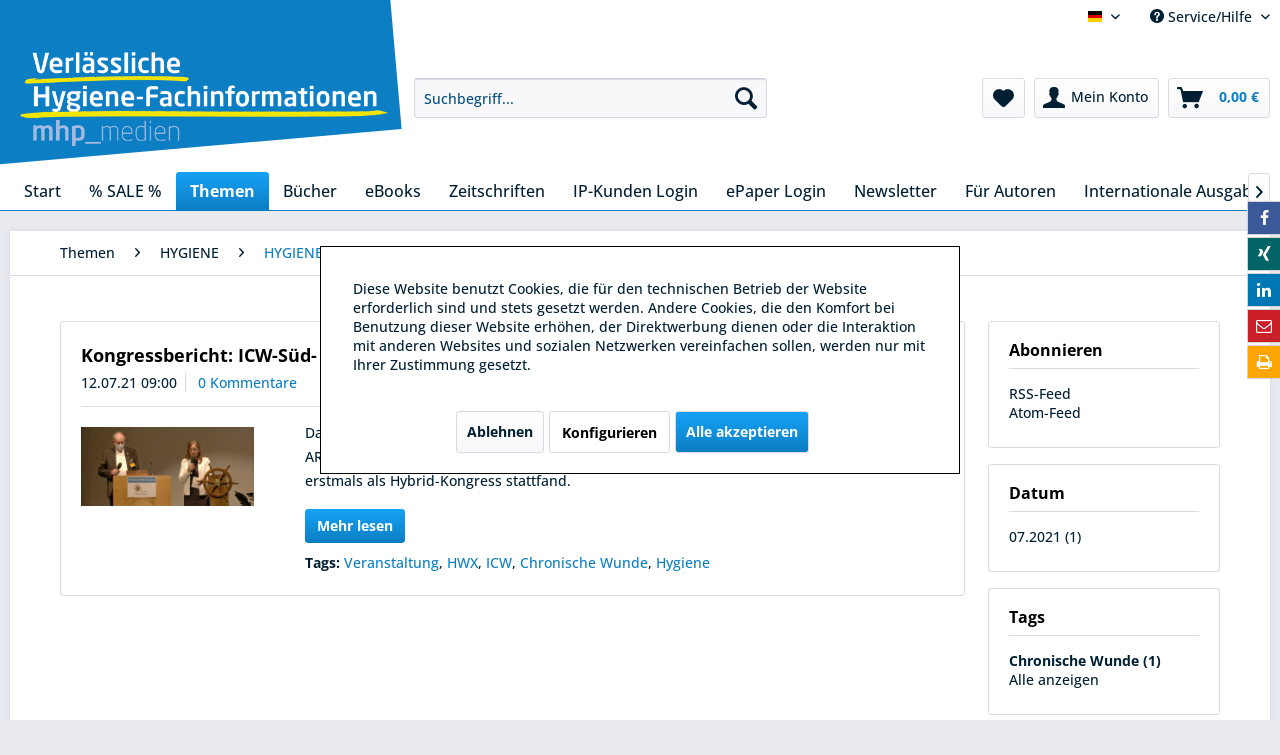

--- FILE ---
content_type: text/html; charset=UTF-8
request_url: https://shop.mhp-verlag.de/themen/hygiene/hygiene-plus/?sFilterTags=Chronische%2BWunde&p=1
body_size: 13613
content:
<!DOCTYPE html> <html class="no-js" lang="de" itemscope="itemscope" itemtype="https://schema.org/WebPage"> <head> <meta charset="utf-8"> <meta name="author" content="" /> <meta name="robots" content="noindex,follow" /> <meta name="revisit-after" content="15 days" /> <meta name="keywords" content="" /> <meta name="description" content="" /> <meta property="og:type" content="website" /> <meta property="og:site_name" content="mhp_medien" /> <meta property="og:title" content="HYGIENE_plus" /> <meta property="og:description" content="" /> <meta name="twitter:card" content="summary" /> <meta name="twitter:site" content="mhp_medien" /> <meta name="twitter:title" content="HYGIENE_plus" /> <meta name="twitter:description" content="" /> <meta itemprop="copyrightHolder" content="mhp_medien" /> <meta itemprop="copyrightYear" content="2014" /> <meta itemprop="isFamilyFriendly" content="True" /> <meta itemprop="image" content="https://shop.mhp-verlag.de/media/image/3f/ac/33/logo_hygieneinformationen_20200401.png" /> <meta name="viewport" content="width=device-width, initial-scale=1.0"> <meta name="mobile-web-app-capable" content="yes"> <meta name="apple-mobile-web-app-title" content="mhp_medien"> <meta name="apple-mobile-web-app-capable" content="yes"> <meta name="apple-mobile-web-app-status-bar-style" content="default"> <link rel="apple-touch-icon-precomposed" href="https://shop.mhp-verlag.de/media/image/1c/d8/59/apple-icon-180x1803tsr65nkr9gSv.png"> <link rel="shortcut icon" href="https://shop.mhp-verlag.de/media/unknown/57/47/be/faviconLqRPaOkJRosJ7.ico"> <meta name="msapplication-navbutton-color" content="#0c7ec3" /> <meta name="application-name" content="mhp_medien" /> <meta name="msapplication-starturl" content="https://shop.mhp-verlag.de/" /> <meta name="msapplication-window" content="width=1024;height=768" /> <meta name="msapplication-TileImage" content="https://shop.mhp-verlag.de/media/image/f4/dd/1d/ms-icon-150x150q0WSjzt5A1wFk.png"> <meta name="msapplication-TileColor" content="#0c7ec3"> <meta name="theme-color" content="#0c7ec3" /> <link rel="canonical" href="https://shop.mhp-verlag.de/themen/hygiene/hygiene-plus/" /> <link rel="alternate" type="application/rss+xml" title="HYGIENE_plus RSS" href="https://shop.mhp-verlag.de/themen/hygiene/hygiene-plus/?sRss=1"/> <link rel="alternate" type="application/atom+xml" title="HYGIENE_plus ATOM" href="https://shop.mhp-verlag.de/themen/hygiene/hygiene-plus/?sAtom=1"/> <title itemprop="name">HYGIENE_plus | HYGIENE | Themen | mhp_medien</title> <link href="/web/cache/1761659784_b18fe9cfe7d572798ce1135cb2412315.css" media="all" rel="stylesheet" type="text/css" /> <script>
dataLayer = window.dataLayer || [];
// Clear the previous ecommerce object
dataLayer.push({ ecommerce: null });
// Push regular datalayer
dataLayer.push ({"pageTitle":"HYGIENE_plus | HYGIENE | Themen | mhp_medien","pageCategory":"Blog","pageSubCategory":"","pageCategoryID":84,"productCategoryPath":"Themen\/HYGIENE\/HYGIENE_plus","pageSubCategoryID":"","pageCountryCode":"de_DE","pageLanguageCode":"de","pageVersion":1,"pageTestVariation":"1","pageValue":1,"pageAttributes":"1","productID":"","productStyleID":"","productEAN":"","productName":"","productPrice":"","productCategory":"HYGIENE_plus","productCurrency":"","productColor":"","productRealColor":""});
// Push new GA4 tags
dataLayer.push([]);
// Push Remarketing tags
dataLayer.push (
);
</script> <script>(function(w,d,s,l,i){w[l]=w[l]||[];w[l].push({'gtm.start':
new Date().getTime(),event:'gtm.js'});var f=d.getElementsByTagName(s)[0],
j=d.createElement(s),dl=l!='dataLayer'?'&l='+l:'';j.async=true;j.src=
'https://www.googletagmanager.com/gtm.js?id='+i+dl;f.parentNode.insertBefore(j,f);
})(window,document,'script','dataLayer','GTM-T99FZSB');</script> </head> <body class=" is--ctl-blog is--act-index " > <input type="hidden" id="jsLoadMethod" value="async">  <noscript> <iframe src="https://www.googletagmanager.com/ns.html?id=GTM-T99FZSB" height="0" width="0" style="display:none;visibility:hidden"> </iframe> </noscript>  <div class="page-wrap"> <noscript class="noscript-main"> <div class="alert is--warning"> <div class="alert--icon"> <i class="icon--element icon--warning"></i> </div> <div class="alert--content"> Um mhp_medien in vollem Umfang nutzen zu k&ouml;nnen, empfehlen wir Ihnen Javascript in Ihrem Browser zu aktiveren. </div> </div> </noscript> <header class="header-main"> <div class="top-bar"> <div class="container block-group"> <nav class="top-bar--navigation block" role="menubar">  <div class="top-bar--language navigation--entry"> <form method="post" class="language--form"> <div class="field--select"> <div class="language--flag de_DE">mhp_medien Onlineshop</div> <select name="__shop" class="language--select" data-auto-submit="true"> <option value="1" selected="selected"> Deutsch </option> <option value="3" > English </option> <option value="4" > Français </option> </select> <input type="hidden" name="__redirect" value="1"> </div> </form> </div>  <div class="navigation--entry entry--compare is--hidden" role="menuitem" aria-haspopup="true" data-drop-down-menu="true">   </div> <div class="navigation--entry entry--service has--drop-down" role="menuitem" aria-haspopup="true" data-drop-down-menu="true"> <i class="icon--service"></i> Service/Hilfe <ul class="service--list is--rounded" role="menu"> <li class="service--entry" role="menuitem"> <a class="service--link" href="https://shop.mhp-verlag.de/kontaktformular" title="Kontakt" target="_self"> Kontakt </a> </li> <li class="service--entry" role="menuitem"> <a class="service--link" href="https://shop.mhp-verlag.de/impressum" title="Impressum" > Impressum </a> </li> <li class="service--entry" role="menuitem"> <a class="service--link" href="https://shop.mhp-verlag.de/agb" title="AGB" > AGB </a> </li> <li class="service--entry" role="menuitem"> <a class="service--link" href="https://shop.mhp-verlag.de/versandkosten" title="Versandkosten" > Versandkosten </a> </li> <li class="service--entry" role="menuitem"> <a class="service--link" href="https://shop.mhp-verlag.de/datenschutz" title="Datenschutz" > Datenschutz </a> </li> <li class="service--entry" role="menuitem"> <a class="service--link" href="https://shop.mhp-verlag.de/widerrufsrecht" title="Widerrufsrecht" > Widerrufsrecht </a> </li> <li class="service--entry" role="menuitem"> <a class="service--link" href="https://shop.mhp-verlag.de/ueber-uns" title="Über uns" > Über uns </a> </li> <li class="service--entry" role="menuitem"> <a class="service--link" href="https://shop.mhp-verlag.de/support-beantragen" title="Support" target="_parent"> Support </a> </li> </ul> </div> </nav> <form class="alphaEuropeanTax-country-selection" method="POST" action="https://shop.mhp-verlag.de/AlphaEuropeanTaxShippingCountry/calculateShippingCosts/alphaReferrer/https%253A%252F%252Fshop.mhp-verlag.de%252Fthemen%252Fhygiene%252Fhygiene-plus%252F%253FsFilterTags%253DChronische%25252BWunde%2526p%253D1" > <div class="shipping-costs--country"> <label for="basket_country_list">Lieferland:</label> <div class="select-field"> <select id="basket_country_list" name="sCountry" data-auto-submit="true"> <option value="2" data-iso="DE"> Deutschland </option> <option value="23" data-iso="AT"> Österreich </option> <option value="59" data-iso="DZ"> Algerien </option> <option value="3" data-iso="AE"> Arabische Emirate </option> <option value="4" data-iso="AU"> Australien </option> <option value="5" data-iso="BE"> Belgien </option> <option value="36" data-iso="BR"> Brasilien </option> <option value="50" data-iso="BG"> Bulgarien </option> <option value="47" data-iso="CN"> China </option> <option value="7" data-iso="DK"> Dänemark </option> <option value="110" data-iso="ECU"> Ecuador </option> <option value="51" data-iso="EE"> Estland </option> <option value="8" data-iso="FI"> Finnland </option> <option value="9" data-iso="FR"> Frankreich </option> <option value="10" data-iso="GR"> Griechenland </option> <option value="11" data-iso="GB"> Großbritannien </option> <option value="48" data-iso="HK"> Hongkong </option> <option value="12" data-iso="IE"> Irland </option> <option value="13" data-iso="IS"> Island </option> <option value="37" data-iso="IL"> Israel </option> <option value="14" data-iso="IT"> Italien </option> <option value="15" data-iso="JP"> Japan </option> <option value="16" data-iso="CA"> Kanada </option> <option value="46" data-iso="CO"> Kolumbien </option> <option value="52" data-iso="HR"> Kroatien </option> <option value="42" data-iso="LV"> Lettland </option> <option value="29" data-iso="LI"> Liechtenstein </option> <option value="53" data-iso="LT"> Litauen </option> <option value="18" data-iso="LU"> Luxemburg </option> <option value="40" data-iso="MY"> Malaysia </option> <option value="54" data-iso="MT"> Malta </option> <option value="39" data-iso="MX"> Mexico </option> <option value="174" data-iso="ME"> Montenegro </option> <option value="20" data-iso="NA"> Namibia </option> <option value="49" data-iso="NZ"> Neu Seeland </option> <option value="21" data-iso="NL"> Niederlande </option> <option value="22" data-iso="NO"> Norwegen </option> <option value="196" data-iso="PE"> Peru </option> <option value="30" data-iso="PL"> Polen </option> <option value="24" data-iso="PT"> Portugal </option> <option value="35" data-iso="RO"> Rum&auml;nien </option> <option value="25" data-iso="SE"> Schweden </option> <option value="26" data-iso="CH"> Schweiz </option> <option value="217" data-iso="RS"> Serbien </option> <option value="34" data-iso="SK"> Slowakei </option> <option value="41" data-iso="SI"> Slowenien </option> <option value="43" data-iso="KR"> South Korea </option> <option value="27" data-iso="ES"> Spanien </option> <option value="255" data-iso="OM"> Sultanate of Oman </option> <option value="33" data-iso="CZ"> Tschechien </option> <option value="44" data-iso="TN"> Tunesien </option> <option value="32" data-iso="TR"> Türkei </option> <option value="45" data-iso="UA"> Ukraine </option> <option value="31" data-iso="HU"> Ungarn </option> <option value="38" data-iso="UY"> Uruguay </option> <option value="28" data-iso="US"> USA </option> <option value="55" data-iso="CY"> Zypern </option> </select> </div> </div> </form> </div> </div> <div class="container header--navigation"> <div class="logo-main block-group" role="banner"> <div class="logo--shop block"> <a class="logo--link" href="https://shop.mhp-verlag.de/" title="mhp_medien - zur Startseite wechseln"> <picture> <source srcset="https://shop.mhp-verlag.de/media/image/3f/ac/33/logo_hygieneinformationen_20200401.png" media="(min-width: 78.75em)"> <source srcset="https://shop.mhp-verlag.de/media/image/3f/ac/33/logo_hygieneinformationen_20200401.png" media="(min-width: 64em)"> <source srcset="https://shop.mhp-verlag.de/media/image/3f/ac/33/logo_hygieneinformationen_20200401.png" media="(min-width: 48em)"> <img srcset="https://shop.mhp-verlag.de/media/image/3f/ac/33/logo_hygieneinformationen_20200401.png" alt="mhp_medien - zur Startseite wechseln" /> </picture> </a> </div> </div> <nav class="shop--navigation block-group"> <ul class="navigation--list block-group" role="menubar"> <li class="navigation--entry entry--menu-left" role="menuitem"> <a class="entry--link entry--trigger btn is--icon-left" href="#offcanvas--left" data-offcanvas="true" data-offCanvasSelector=".sidebar-main" aria-label="Menü"> <i class="icon--menu"></i> Menü </a> </li> <li class="navigation--entry entry--search" role="menuitem" data-search="true" aria-haspopup="true" data-minLength="3"> <a class="btn entry--link entry--trigger" href="#show-hide--search" title="Suche anzeigen / schließen" aria-label="Suche anzeigen / schließen"> <i class="icon--search"></i> <span class="search--display">Suchen</span> </a> <form action="/search" method="get" class="main-search--form"> <input type="search" name="sSearch" aria-label="Suchbegriff..." class="main-search--field" autocomplete="off" autocapitalize="off" placeholder="Suchbegriff..." maxlength="30" /> <button type="submit" class="main-search--button" aria-label="Suchen"> <i class="icon--search"></i> <span class="main-search--text">Suchen</span> </button> <div class="form--ajax-loader">&nbsp;</div> </form> <div class="main-search--results"></div> </li>  <li class="navigation--entry entry--notepad" role="menuitem"> <a href="https://shop.mhp-verlag.de/note" title="Merkzettel" aria-label="Merkzettel" class="btn"> <i class="icon--heart"></i> </a> </li> <li class="navigation--entry entry--account" role="menuitem" data-offcanvas="true" data-offCanvasSelector=".account--dropdown-navigation"> <a href="https://shop.mhp-verlag.de/account" title="Mein Konto" aria-label="Mein Konto" class="btn is--icon-left entry--link account--link"> <i class="icon--account"></i> <span class="account--display"> Mein Konto </span> </a> </li> <li class="navigation--entry entry--cart" role="menuitem"> <a class="btn is--icon-left cart--link" href="https://shop.mhp-verlag.de/checkout/cart" title="Warenkorb" aria-label="Warenkorb"> <span class="cart--display"> Warenkorb </span> <span class="badge is--primary is--minimal cart--quantity is--hidden">0</span> <i class="icon--basket"></i> <span class="cart--amount"> 0,00&nbsp;&euro; </span> </a> <div class="ajax-loader">&nbsp;</div> </li>  </ul> </nav> <div class="container--ajax-cart" data-collapse-cart="true" data-displayMode="offcanvas"></div> </div> </header> <nav class="navigation-main"> <div class="container" data-menu-scroller="true" data-listSelector=".navigation--list.container" data-viewPortSelector=".navigation--list-wrapper"> <div class="navigation--list-wrapper"> <ul class="navigation--list container" role="menubar" itemscope="itemscope" itemtype="https://schema.org/SiteNavigationElement"> <li class="navigation--entry is--home" role="menuitem"><a class="navigation--link is--first" href="https://shop.mhp-verlag.de/" title="Start" aria-label="Start" itemprop="url"><span itemprop="name">Start</span></a></li><li class="navigation--entry" role="menuitem"><a class="navigation--link" href="https://shop.mhp-verlag.de/sale/" title="% SALE %" aria-label="% SALE %" itemprop="url"><span itemprop="name">% SALE %</span></a></li><li class="navigation--entry is--active" role="menuitem"><a class="navigation--link is--active" href="https://shop.mhp-verlag.de/themen/" title="Themen" aria-label="Themen" itemprop="url"><span itemprop="name">Themen</span></a></li><li class="navigation--entry" role="menuitem"><a class="navigation--link" href="https://shop.mhp-verlag.de/buecher/alle-buecher/" title="Bücher" aria-label="Bücher" itemprop="url" target="_parent"><span itemprop="name">Bücher</span></a></li><li class="navigation--entry" role="menuitem"><a class="navigation--link" href="https://shop.mhp-verlag.de/cat/index/sCategory/157" title="eBooks" aria-label="eBooks" itemprop="url" target="_parent"><span itemprop="name">eBooks</span></a></li><li class="navigation--entry" role="menuitem"><a class="navigation--link" href="https://shop.mhp-verlag.de/zeitschriften/" title="Zeitschriften" aria-label="Zeitschriften" itemprop="url"><span itemprop="name">Zeitschriften</span></a></li><li class="navigation--entry" role="menuitem"><a class="navigation--link" href="https://epaper.mhp-medien.de/" title="IP-Kunden Login" aria-label="IP-Kunden Login" itemprop="url" target="https://epaper.mhp-medien.de/" rel="nofollow noopener"><span itemprop="name">IP-Kunden Login</span></a></li><li class="navigation--entry" role="menuitem"><a class="navigation--link" href="https://utlaa2y7.sibpages.com/" title="ePaper Login" aria-label="ePaper Login" itemprop="url" target="_blank" rel="nofollow noopener"><span itemprop="name">ePaper Login</span></a></li><li class="navigation--entry" role="menuitem"><a class="navigation--link" href="https://shop.mhp-verlag.de/newsletter/" title="Newsletter" aria-label="Newsletter" itemprop="url"><span itemprop="name">Newsletter</span></a></li><li class="navigation--entry" role="menuitem"><a class="navigation--link" href="https://shop.mhp-verlag.de/autorenhinweise" title="Für Autoren" aria-label="Für Autoren" itemprop="url"><span itemprop="name">Für Autoren</span></a></li><li class="navigation--entry" role="menuitem"><a class="navigation--link" href="https://shop.mhp-verlag.de/internationale-ausgaben/" title="Internationale Ausgaben" aria-label="Internationale Ausgaben" itemprop="url"><span itemprop="name">Internationale Ausgaben</span></a></li> </ul> </div> <div class="advanced-menu" data-advanced-menu="true" data-hoverDelay="250"> <div class="menu--container"> <div class="button-container"> <a href="https://shop.mhp-verlag.de/sale/" class="button--category" aria-label="Zur Kategorie % SALE %" title="Zur Kategorie % SALE %"> <i class="icon--arrow-right"></i> Zur Kategorie % SALE % </a> <span class="button--close"> <i class="icon--cross"></i> </span> </div> <div class="content--wrapper has--teaser"> <div class="menu--teaser" style="width: 100%;"> <div class="teaser--text"> % SALE %&nbsp; Fachbücher dauerhaft reduziert&nbsp; % SALE % Restauflagen zu reduzierten Preisen. Ausgewählte Fachliteratur zu Krankenhaushygiene, Medizinprodukte-Aufbereitung und vieles mehr. <a class="teaser--text-link" href="https://shop.mhp-verlag.de/sale/" aria-label="mehr erfahren" title="mehr erfahren"> mehr erfahren </a> </div> </div> </div> </div> <div class="menu--container"> <div class="button-container"> <a href="https://shop.mhp-verlag.de/themen/" class="button--category" aria-label="Zur Kategorie Themen" title="Zur Kategorie Themen"> <i class="icon--arrow-right"></i> Zur Kategorie Themen </a> <span class="button--close"> <i class="icon--cross"></i> </span> </div> <div class="content--wrapper has--content has--teaser"> <ul class="menu--list menu--level-0 columns--2" style="width: 50%;"> <li class="menu--list-item item--level-0" style="width: 100%"> <a href="https://shop.mhp-verlag.de/themen/hygiene/" class="menu--list-item-link" aria-label="HYGIENE" title="HYGIENE">HYGIENE</a> <ul class="menu--list menu--level-1 columns--2"> </ul> </li> <li class="menu--list-item item--level-0" style="width: 100%"> <a href="https://shop.mhp-verlag.de/themen/steri/" class="menu--list-item-link" aria-label="STERI" title="STERI">STERI</a> <ul class="menu--list menu--level-1 columns--2"> </ul> </li> <li class="menu--list-item item--level-0" style="width: 100%"> <a href="https://shop.mhp-verlag.de/themen/wund/" class="menu--list-item-link" aria-label="WUND" title="WUND">WUND</a> <ul class="menu--list menu--level-1 columns--2"> <li class="menu--list-item item--level-1"> <a href="https://shop.mhp-verlag.de/themen/wund/wund-webinare/" class="menu--list-item-link" aria-label="WUND Webinare" title="WUND Webinare">WUND Webinare</a> </li> </ul> </li> <li class="menu--list-item item--level-0" style="width: 100%"> <a href="https://shop.mhp-verlag.de/themen/infektionstherapie/" class="menu--list-item-link" aria-label="INFEKTIONSTHERAPIE" title="INFEKTIONSTHERAPIE">INFEKTIONSTHERAPIE</a> <ul class="menu--list menu--level-1 columns--2"> <li class="menu--list-item item--level-1"> <a href="https://shop.mhp-verlag.de/themen/infektionstherapie/infektio-literatur/" class="menu--list-item-link" aria-label="INFEKTIO_Literatur" title="INFEKTIO_Literatur">INFEKTIO_Literatur</a> </li> </ul> </li> </ul> <div class="menu--delimiter" style="right: 50%;"></div> <div class="menu--teaser" style="width: 50%;"> <div class="teaser--headline">Wählen Sie Ihr Fachgebiet: </div> <div class="teaser--text"> Hygiene in Krankenhaus und Praxis | Sterilgutaufbereitung&nbsp; | Wundversorgung | Infektionskrankheiten <a class="teaser--text-link" href="https://shop.mhp-verlag.de/themen/" aria-label="mehr erfahren" title="mehr erfahren"> mehr erfahren </a> </div> </div> </div> </div> <div class="menu--container"> <div class="button-container"> <a href="https://shop.mhp-verlag.de/buecher/alle-buecher/" class="button--category" aria-label="Zur Kategorie Bücher" title="Zur Kategorie Bücher"> <i class="icon--arrow-right"></i> Zur Kategorie Bücher </a> <span class="button--close"> <i class="icon--cross"></i> </span> </div> <div class="content--wrapper has--content has--teaser"> <ul class="menu--list menu--level-0 columns--2" style="width: 50%;"> <li class="menu--list-item item--level-0" style="width: 100%"> <a href="https://shop.mhp-verlag.de/buecher/hygiene/" class="menu--list-item-link" aria-label="Hygiene" title="Hygiene">Hygiene</a> </li> <li class="menu--list-item item--level-0" style="width: 100%"> <a href="https://shop.mhp-verlag.de/buecher/instrumentenaufbereitung/" class="menu--list-item-link" aria-label="Instrumentenaufbereitung" title="Instrumentenaufbereitung">Instrumentenaufbereitung</a> </li> <li class="menu--list-item item--level-0" style="width: 100%"> <a href="https://shop.mhp-verlag.de/buecher/infektionskrankheiten-und-praevention/" class="menu--list-item-link" aria-label="Infektionskrankheiten und -prävention" title="Infektionskrankheiten und -prävention">Infektionskrankheiten und -prävention</a> </li> <li class="menu--list-item item--level-0" style="width: 100%"> <a href="https://shop.mhp-verlag.de/buecher/alle-buecher/" class="menu--list-item-link" aria-label="Alle Bücher" title="Alle Bücher">Alle Bücher</a> </li> </ul> <div class="menu--delimiter" style="right: 50%;"></div> <div class="menu--teaser" style="width: 50%;"> <div class="teaser--headline">Fachbücher zu Instrumenten-Aufbereitung, Krankenhaushygiene und Infektionsprävention und -therapie</div> <div class="teaser--text"> <a class="teaser--text-link" href="https://shop.mhp-verlag.de/buecher/alle-buecher/" aria-label="mehr erfahren" title="mehr erfahren"> mehr erfahren </a> </div> </div> </div> </div> <div class="menu--container"> <div class="button-container"> <a href="https://shop.mhp-verlag.de/cat/index/sCategory/157" class="button--category" aria-label="Zur Kategorie eBooks" title="Zur Kategorie eBooks"> <i class="icon--arrow-right"></i> Zur Kategorie eBooks </a> <span class="button--close"> <i class="icon--cross"></i> </span> </div> <div class="content--wrapper has--content"> <ul class="menu--list menu--level-0 columns--4" style="width: 100%;"> <li class="menu--list-item item--level-0" style="width: 100%"> <a href="https://shop.mhp-verlag.de/ebooks/hygiene/" class="menu--list-item-link" aria-label="Hygiene" title="Hygiene">Hygiene</a> </li> <li class="menu--list-item item--level-0" style="width: 100%"> <a href="https://shop.mhp-verlag.de/ebooks/instrumentenaufbereitung/" class="menu--list-item-link" aria-label="Instrumentenaufbereitung" title="Instrumentenaufbereitung">Instrumentenaufbereitung</a> </li> <li class="menu--list-item item--level-0" style="width: 100%"> <a href="https://shop.mhp-verlag.de/ebooks/infektionskrankheiten/" class="menu--list-item-link" aria-label="Infektionskrankheiten" title="Infektionskrankheiten">Infektionskrankheiten</a> </li> <li class="menu--list-item item--level-0" style="width: 100%"> <a href="https://shop.mhp-verlag.de/ebooks/wundmanagement/" class="menu--list-item-link" aria-label="Wundmanagement" title="Wundmanagement">Wundmanagement</a> </li> <li class="menu--list-item item--level-0" style="width: 100%"> <a href="https://shop.mhp-verlag.de/ebooks/alle-ebooks/" class="menu--list-item-link" aria-label="Alle eBooks" title="Alle eBooks">Alle eBooks</a> </li> </ul> </div> </div> <div class="menu--container"> <div class="button-container"> <a href="https://shop.mhp-verlag.de/zeitschriften/" class="button--category" aria-label="Zur Kategorie Zeitschriften" title="Zur Kategorie Zeitschriften"> <i class="icon--arrow-right"></i> Zur Kategorie Zeitschriften </a> <span class="button--close"> <i class="icon--cross"></i> </span> </div> <div class="content--wrapper has--content has--teaser"> <ul class="menu--list menu--level-0 columns--2" style="width: 50%;"> <li class="menu--list-item item--level-0" style="width: 100%"> <a href="https://shop.mhp-verlag.de/zeitschriften/abo-uebersicht/" class="menu--list-item-link" aria-label="ABO-Übersicht" title="ABO-Übersicht">ABO-Übersicht</a> </li> <li class="menu--list-item item--level-0" style="width: 100%"> <a href="https://shop.mhp-verlag.de/zeitschriften/hygiene-medizin/" class="menu--list-item-link" aria-label="HYGIENE &amp; MEDIZIN" title="HYGIENE &amp; MEDIZIN">HYGIENE & MEDIZIN</a> <ul class="menu--list menu--level-1 columns--2"> <li class="menu--list-item item--level-1"> <a href="https://shop.mhp-verlag.de/zeitschriften/hygiene-medizin/einzelne-ausgaben/" class="menu--list-item-link" aria-label="Einzelne Ausgaben" title="Einzelne Ausgaben">Einzelne Ausgaben</a> </li> <li class="menu--list-item item--level-1"> <a href="https://shop.mhp-verlag.de/zeitschriften/hygiene-medizin/digitale-ausgaben/" class="menu--list-item-link" aria-label="Digitale Ausgaben" title="Digitale Ausgaben">Digitale Ausgaben</a> </li> <li class="menu--list-item item--level-1"> <a href="https://shop.mhp-verlag.de/zeitschriften/hygiene-medizin/abo/12/hygiene-medizin-abonnement?c=52" class="menu--list-item-link" aria-label="Abo" title="Abo">Abo</a> </li> <li class="menu--list-item item--level-1"> <a href="https://shop.mhp-verlag.de/bestellung-probeexemplar-hygiene-medizin" class="menu--list-item-link" aria-label="Probeexemplar bestellen" title="Probeexemplar bestellen" target="_parent">Probeexemplar bestellen</a> </li> </ul> </li> <li class="menu--list-item item--level-0" style="width: 100%"> <a href="https://shop.mhp-verlag.de/zeitschriften/zentralsterilisation/" class="menu--list-item-link" aria-label="ZENTRALSTERILISATION" title="ZENTRALSTERILISATION">ZENTRALSTERILISATION</a> <ul class="menu--list menu--level-1 columns--2"> <li class="menu--list-item item--level-1"> <a href="https://shop.mhp-verlag.de/zeitschriften/zentralsterilisation/einzelne-ausgaben/" class="menu--list-item-link" aria-label="Einzelne Ausgaben" title="Einzelne Ausgaben">Einzelne Ausgaben</a> </li> <li class="menu--list-item item--level-1"> <a href="https://shop.mhp-verlag.de/zeitschriften/zentralsterilisation/digitale-ausgaben/" class="menu--list-item-link" aria-label="Digitale Ausgaben" title="Digitale Ausgaben">Digitale Ausgaben</a> </li> <li class="menu--list-item item--level-1"> <a href="https://shop.mhp-verlag.de/zeitschriften/zentralsterilisation/abo/27/zentralsterilisation-abonnement?c=51" class="menu--list-item-link" aria-label="Abo" title="Abo">Abo</a> </li> <li class="menu--list-item item--level-1"> <a href="https://shop.mhp-verlag.de/bestellung-probeexemplar-zentralsterilisation" class="menu--list-item-link" aria-label="Probeexemplar bestellen" title="Probeexemplar bestellen" target="_parent">Probeexemplar bestellen</a> </li> </ul> </li> <li class="menu--list-item item--level-0" style="width: 100%"> <a href="https://shop.mhp-verlag.de/zeitschriften/wundmanagement/" class="menu--list-item-link" aria-label="WUNDmanagement" title="WUNDmanagement">WUNDmanagement</a> <ul class="menu--list menu--level-1 columns--2"> <li class="menu--list-item item--level-1"> <a href="https://shop.mhp-verlag.de/zeitschriften/wundmanagement/einzelne-ausgaben/" class="menu--list-item-link" aria-label="Einzelne Ausgaben" title="Einzelne Ausgaben">Einzelne Ausgaben</a> </li> <li class="menu--list-item item--level-1"> <a href="https://shop.mhp-verlag.de/zeitschriften/wundmanagement/digitale-ausgaben/" class="menu--list-item-link" aria-label="Digitale Ausgaben" title="Digitale Ausgaben">Digitale Ausgaben</a> </li> <li class="menu--list-item item--level-1"> <a href="https://shop.mhp-verlag.de/zeitschriften/wundmanagement/spezialreporte/" class="menu--list-item-link" aria-label="Spezialreporte" title="Spezialreporte">Spezialreporte</a> </li> <li class="menu--list-item item--level-1"> <a href="https://shop.mhp-verlag.de/zeitschriften/wundmanagement/abo/26/wundmanagement-abonnement?c=53" class="menu--list-item-link" aria-label="Abo" title="Abo">Abo</a> </li> <li class="menu--list-item item--level-1"> <a href="https://shop.mhp-verlag.de/bestellung-probeexemplar-wundmanagement" class="menu--list-item-link" aria-label="Probeexemplar bestellen" title="Probeexemplar bestellen">Probeexemplar bestellen</a> </li> </ul> </li> <li class="menu--list-item item--level-0" style="width: 100%"> <a href="https://shop.mhp-verlag.de/zeitschriften/infektionstherapie/" class="menu--list-item-link" aria-label="INFEKTIONSTHERAPIE" title="INFEKTIONSTHERAPIE">INFEKTIONSTHERAPIE</a> <ul class="menu--list menu--level-1 columns--2"> <li class="menu--list-item item--level-1"> <a href="https://shop.mhp-verlag.de/zeitschriften/infektionstherapie/einzelne-ausgabe/" class="menu--list-item-link" aria-label="Einzelne Ausgabe" title="Einzelne Ausgabe">Einzelne Ausgabe</a> </li> <li class="menu--list-item item--level-1"> <a href="https://shop.mhp-verlag.de/zeitschriften/infektionstherapie/digitale-ausgabe/" class="menu--list-item-link" aria-label="Digitale Ausgabe" title="Digitale Ausgabe">Digitale Ausgabe</a> </li> <li class="menu--list-item item--level-1"> <a href="https://shop.mhp-verlag.de/zeitschriften/infektionstherapie/abo/150/zeitschrift-fuer-infektionstherapie-abonnement?c=100" class="menu--list-item-link" aria-label="Abo" title="Abo">Abo</a> </li> <li class="menu--list-item item--level-1"> <a href="https://shop.mhp-verlag.de/bestellung-probeexemplar-zeitschrift-fuer-infektionstherapie" class="menu--list-item-link" aria-label="Probeexemplar bestellen" title="Probeexemplar bestellen" target="_parent">Probeexemplar bestellen</a> </li> </ul> </li> </ul> <div class="menu--delimiter" style="right: 50%;"></div> <div class="menu--teaser" style="width: 50%;"> <div class="teaser--headline">Wie Sie an medizinisches Fachwissen kommen, ohne danach suchen zu müssen: </div> <div class="teaser--text"> Mit unseren Zeitschiften-Abonnements kommt die Wissenschaft zu Ihnen nach Hause. Print und Digital. Jetzt bestellen.&nbsp; <a class="teaser--text-link" href="https://shop.mhp-verlag.de/zeitschriften/" aria-label="mehr erfahren" title="mehr erfahren"> mehr erfahren </a> </div> </div> </div> </div> <div class="menu--container"> <div class="button-container"> <a href="https://epaper.mhp-medien.de/" class="button--category" aria-label="Zur Kategorie IP-Kunden Login" title="Zur Kategorie IP-Kunden Login" rel="nofollow noopener"> <i class="icon--arrow-right"></i> Zur Kategorie IP-Kunden Login </a> <span class="button--close"> <i class="icon--cross"></i> </span> </div> </div> <div class="menu--container"> <div class="button-container"> <a href="https://utlaa2y7.sibpages.com/" class="button--category" aria-label="Zur Kategorie ePaper Login" title="Zur Kategorie ePaper Login" rel="nofollow noopener"> <i class="icon--arrow-right"></i> Zur Kategorie ePaper Login </a> <span class="button--close"> <i class="icon--cross"></i> </span> </div> </div> <div class="menu--container"> <div class="button-container"> <a href="https://shop.mhp-verlag.de/newsletter/" class="button--category" aria-label="Zur Kategorie Newsletter" title="Zur Kategorie Newsletter"> <i class="icon--arrow-right"></i> Zur Kategorie Newsletter </a> <span class="button--close"> <i class="icon--cross"></i> </span> </div> </div> <div class="menu--container"> <div class="button-container"> <a href="https://shop.mhp-verlag.de/autorenhinweise" class="button--category" aria-label="Zur Kategorie Für Autoren" title="Zur Kategorie Für Autoren"> <i class="icon--arrow-right"></i> Zur Kategorie Für Autoren </a> <span class="button--close"> <i class="icon--cross"></i> </span> </div> </div> <div class="menu--container"> <div class="button-container"> <a href="https://shop.mhp-verlag.de/internationale-ausgaben/" class="button--category" aria-label="Zur Kategorie Internationale Ausgaben" title="Zur Kategorie Internationale Ausgaben"> <i class="icon--arrow-right"></i> Zur Kategorie Internationale Ausgaben </a> <span class="button--close"> <i class="icon--cross"></i> </span> </div> <div class="content--wrapper has--content"> <ul class="menu--list menu--level-0 columns--4" style="width: 100%;"> <li class="menu--list-item item--level-0" style="width: 100%"> <a href="https://shop.mhp-verlag.de/internationale-ausgaben/englisch/" class="menu--list-item-link" aria-label="Englisch" title="Englisch">Englisch</a> </li> <li class="menu--list-item item--level-0" style="width: 100%"> <a href="https://shop.mhp-verlag.de/internationale-ausgaben/franzoesisch/" class="menu--list-item-link" aria-label="Französisch" title="Französisch">Französisch</a> </li> <li class="menu--list-item item--level-0" style="width: 100%"> <a href="https://shop.mhp-verlag.de/internationale-ausgaben/spanisch/" class="menu--list-item-link" aria-label="Spanisch" title="Spanisch">Spanisch</a> </li> <li class="menu--list-item item--level-0" style="width: 100%"> <a href="https://shop.mhp-verlag.de/internationale-ausgaben/norwegisch/" class="menu--list-item-link" aria-label="Norwegisch" title="Norwegisch">Norwegisch</a> </li> </ul> </div> </div> </div> </div> </nav> <section class="content-main container block-group"> <nav class="content--breadcrumb block"> <ul class="breadcrumb--list" role="menu" itemscope itemtype="https://schema.org/BreadcrumbList"> <li role="menuitem" class="breadcrumb--entry" itemprop="itemListElement" itemscope itemtype="https://schema.org/ListItem"> <a class="breadcrumb--link" href="https://shop.mhp-verlag.de/themen/" title="Themen" itemprop="item"> <link itemprop="url" href="https://shop.mhp-verlag.de/themen/" /> <span class="breadcrumb--title" itemprop="name">Themen</span> </a> <meta itemprop="position" content="0" /> </li> <li role="none" class="breadcrumb--separator"> <i class="icon--arrow-right"></i> </li> <li role="menuitem" class="breadcrumb--entry" itemprop="itemListElement" itemscope itemtype="https://schema.org/ListItem"> <a class="breadcrumb--link" href="https://shop.mhp-verlag.de/themen/hygiene/" title="HYGIENE" itemprop="item"> <link itemprop="url" href="https://shop.mhp-verlag.de/themen/hygiene/" /> <span class="breadcrumb--title" itemprop="name">HYGIENE</span> </a> <meta itemprop="position" content="1" /> </li> <li role="none" class="breadcrumb--separator"> <i class="icon--arrow-right"></i> </li> <li role="menuitem" class="breadcrumb--entry is--active" itemprop="itemListElement" itemscope itemtype="https://schema.org/ListItem"> <a class="breadcrumb--link" href="https://shop.mhp-verlag.de/themen/hygiene/hygiene-plus/" title="HYGIENE_plus" itemprop="item"> <link itemprop="url" href="https://shop.mhp-verlag.de/themen/hygiene/hygiene-plus/" /> <span class="breadcrumb--title" itemprop="name">HYGIENE_plus</span> </a> <meta itemprop="position" content="2" /> </li> </ul> </nav> <div class="content-main--inner"> <div id='cookie-consent' class='off-canvas is--left block-transition' data-cookie-consent-manager='true' data-cookieTimeout='60'> <div class='cookie-consent--header cookie-consent--close'> Cookie-Einstellungen <i class="icon--arrow-right"></i> </div> <div class='cookie-consent--description'> Diese Website benutzt Cookies, die für den technischen Betrieb der Website erforderlich sind und stets gesetzt werden. Andere Cookies, die den Komfort bei Benutzung dieser Website erhöhen, der Direktwerbung dienen oder die Interaktion mit anderen Websites und sozialen Netzwerken vereinfachen sollen, werden nur mit Ihrer Zustimmung gesetzt. </div> <div class='cookie-consent--configuration'> <div class='cookie-consent--configuration-header'> <div class='cookie-consent--configuration-header-text'>Konfiguration</div> </div> <div class='cookie-consent--configuration-main'> <div class='cookie-consent--group'> <input type="hidden" class="cookie-consent--group-name" value="technical" /> <label class="cookie-consent--group-state cookie-consent--state-input cookie-consent--required"> <input type="checkbox" name="technical-state" class="cookie-consent--group-state-input" disabled="disabled" checked="checked"/> <span class="cookie-consent--state-input-element"></span> </label> <div class='cookie-consent--group-title' data-collapse-panel='true' data-contentSiblingSelector=".cookie-consent--group-container"> <div class="cookie-consent--group-title-label cookie-consent--state-label"> Technisch erforderlich </div> <span class="cookie-consent--group-arrow is-icon--right"> <i class="icon--arrow-right"></i> </span> </div> <div class='cookie-consent--group-container'> <div class='cookie-consent--group-description'> Diese Cookies sind für die Grundfunktionen des Shops notwendig. </div> <div class='cookie-consent--cookies-container'> <div class='cookie-consent--cookie'> <input type="hidden" class="cookie-consent--cookie-name" value="cookieDeclined" /> <label class="cookie-consent--cookie-state cookie-consent--state-input cookie-consent--required"> <input type="checkbox" name="cookieDeclined-state" class="cookie-consent--cookie-state-input" disabled="disabled" checked="checked" /> <span class="cookie-consent--state-input-element"></span> </label> <div class='cookie--label cookie-consent--state-label'> "Alle Cookies ablehnen" Cookie </div> </div> <div class='cookie-consent--cookie'> <input type="hidden" class="cookie-consent--cookie-name" value="allowCookie" /> <label class="cookie-consent--cookie-state cookie-consent--state-input cookie-consent--required"> <input type="checkbox" name="allowCookie-state" class="cookie-consent--cookie-state-input" disabled="disabled" checked="checked" /> <span class="cookie-consent--state-input-element"></span> </label> <div class='cookie--label cookie-consent--state-label'> "Alle Cookies annehmen" Cookie </div> </div> <div class='cookie-consent--cookie'> <input type="hidden" class="cookie-consent--cookie-name" value="shop" /> <label class="cookie-consent--cookie-state cookie-consent--state-input cookie-consent--required"> <input type="checkbox" name="shop-state" class="cookie-consent--cookie-state-input" disabled="disabled" checked="checked" /> <span class="cookie-consent--state-input-element"></span> </label> <div class='cookie--label cookie-consent--state-label'> Ausgewählter Shop </div> </div> <div class='cookie-consent--cookie'> <input type="hidden" class="cookie-consent--cookie-name" value="csrf_token" /> <label class="cookie-consent--cookie-state cookie-consent--state-input cookie-consent--required"> <input type="checkbox" name="csrf_token-state" class="cookie-consent--cookie-state-input" disabled="disabled" checked="checked" /> <span class="cookie-consent--state-input-element"></span> </label> <div class='cookie--label cookie-consent--state-label'> CSRF-Token </div> </div> <div class='cookie-consent--cookie'> <input type="hidden" class="cookie-consent--cookie-name" value="cookiePreferences" /> <label class="cookie-consent--cookie-state cookie-consent--state-input cookie-consent--required"> <input type="checkbox" name="cookiePreferences-state" class="cookie-consent--cookie-state-input" disabled="disabled" checked="checked" /> <span class="cookie-consent--state-input-element"></span> </label> <div class='cookie--label cookie-consent--state-label'> Cookie-Einstellungen </div> </div> <div class='cookie-consent--cookie'> <input type="hidden" class="cookie-consent--cookie-name" value="x-cache-context-hash" /> <label class="cookie-consent--cookie-state cookie-consent--state-input cookie-consent--required"> <input type="checkbox" name="x-cache-context-hash-state" class="cookie-consent--cookie-state-input" disabled="disabled" checked="checked" /> <span class="cookie-consent--state-input-element"></span> </label> <div class='cookie--label cookie-consent--state-label'> Individuelle Preise </div> </div> <div class='cookie-consent--cookie'> <input type="hidden" class="cookie-consent--cookie-name" value="nocache" /> <label class="cookie-consent--cookie-state cookie-consent--state-input cookie-consent--required"> <input type="checkbox" name="nocache-state" class="cookie-consent--cookie-state-input" disabled="disabled" checked="checked" /> <span class="cookie-consent--state-input-element"></span> </label> <div class='cookie--label cookie-consent--state-label'> Kundenspezifisches Caching </div> </div> <div class='cookie-consent--cookie'> <input type="hidden" class="cookie-consent--cookie-name" value="session" /> <label class="cookie-consent--cookie-state cookie-consent--state-input cookie-consent--required"> <input type="checkbox" name="session-state" class="cookie-consent--cookie-state-input" disabled="disabled" checked="checked" /> <span class="cookie-consent--state-input-element"></span> </label> <div class='cookie--label cookie-consent--state-label'> Session </div> </div> <div class='cookie-consent--cookie'> <input type="hidden" class="cookie-consent--cookie-name" value="currency" /> <label class="cookie-consent--cookie-state cookie-consent--state-input cookie-consent--required"> <input type="checkbox" name="currency-state" class="cookie-consent--cookie-state-input" disabled="disabled" checked="checked" /> <span class="cookie-consent--state-input-element"></span> </label> <div class='cookie--label cookie-consent--state-label'> Währungswechsel </div> </div> </div> </div> </div> <div class='cookie-consent--group'> <input type="hidden" class="cookie-consent--group-name" value="comfort" /> <label class="cookie-consent--group-state cookie-consent--state-input"> <input type="checkbox" name="comfort-state" class="cookie-consent--group-state-input"/> <span class="cookie-consent--state-input-element"></span> </label> <div class='cookie-consent--group-title' data-collapse-panel='true' data-contentSiblingSelector=".cookie-consent--group-container"> <div class="cookie-consent--group-title-label cookie-consent--state-label"> Komfortfunktionen </div> <span class="cookie-consent--group-arrow is-icon--right"> <i class="icon--arrow-right"></i> </span> </div> <div class='cookie-consent--group-container'> <div class='cookie-consent--group-description'> Diese Cookies werden genutzt um das Einkaufserlebnis noch ansprechender zu gestalten, beispielsweise für die Wiedererkennung des Besuchers. </div> <div class='cookie-consent--cookies-container'> <div class='cookie-consent--cookie'> <input type="hidden" class="cookie-consent--cookie-name" value="sUniqueID" /> <label class="cookie-consent--cookie-state cookie-consent--state-input"> <input type="checkbox" name="sUniqueID-state" class="cookie-consent--cookie-state-input" /> <span class="cookie-consent--state-input-element"></span> </label> <div class='cookie--label cookie-consent--state-label'> Merkzettel </div> </div> </div> </div> </div> <div class='cookie-consent--group'> <input type="hidden" class="cookie-consent--group-name" value="statistics" /> <label class="cookie-consent--group-state cookie-consent--state-input"> <input type="checkbox" name="statistics-state" class="cookie-consent--group-state-input"/> <span class="cookie-consent--state-input-element"></span> </label> <div class='cookie-consent--group-title' data-collapse-panel='true' data-contentSiblingSelector=".cookie-consent--group-container"> <div class="cookie-consent--group-title-label cookie-consent--state-label"> Statistik & Tracking </div> <span class="cookie-consent--group-arrow is-icon--right"> <i class="icon--arrow-right"></i> </span> </div> <div class='cookie-consent--group-container'> <div class='cookie-consent--cookies-container'> <div class='cookie-consent--cookie'> <input type="hidden" class="cookie-consent--cookie-name" value="sib_cuid" /> <label class="cookie-consent--cookie-state cookie-consent--state-input"> <input type="checkbox" name="sib_cuid-state" class="cookie-consent--cookie-state-input" /> <span class="cookie-consent--state-input-element"></span> </label> <div class='cookie--label cookie-consent--state-label'> Brevo Tracking Cookies </div> </div> <div class='cookie-consent--cookie'> <input type="hidden" class="cookie-consent--cookie-name" value="x-ua-device" /> <label class="cookie-consent--cookie-state cookie-consent--state-input"> <input type="checkbox" name="x-ua-device-state" class="cookie-consent--cookie-state-input" /> <span class="cookie-consent--state-input-element"></span> </label> <div class='cookie--label cookie-consent--state-label'> Endgeräteerkennung </div> </div> <div class='cookie-consent--cookie'> <input type="hidden" class="cookie-consent--cookie-name" value="dtgsAllowGtmTracking" /> <label class="cookie-consent--cookie-state cookie-consent--state-input"> <input type="checkbox" name="dtgsAllowGtmTracking-state" class="cookie-consent--cookie-state-input" /> <span class="cookie-consent--state-input-element"></span> </label> <div class='cookie--label cookie-consent--state-label'> Kauf- und Surfverhalten mit Google Tag Manager </div> </div> <div class='cookie-consent--cookie'> <input type="hidden" class="cookie-consent--cookie-name" value="partner" /> <label class="cookie-consent--cookie-state cookie-consent--state-input"> <input type="checkbox" name="partner-state" class="cookie-consent--cookie-state-input" /> <span class="cookie-consent--state-input-element"></span> </label> <div class='cookie--label cookie-consent--state-label'> Partnerprogramm </div> </div> </div> </div> </div> </div> </div> <div class="cookie-consent--save"> <input class="cookie-consent--save-button btn is--primary" type="button" value="Einstellungen speichern" /> </div> </div> <aside class="sidebar-main off-canvas"> <div class="navigation--smartphone"> <ul class="navigation--list "> <li class="navigation--entry entry--close-off-canvas"> <a href="#close-categories-menu" title="Menü schließen" class="navigation--link"> Menü schließen <i class="icon--arrow-right"></i> </a> </li> </ul> <div class="mobile--switches">  <div class="top-bar--language navigation--entry"> <form method="post" class="language--form"> <div class="field--select"> <div class="language--flag de_DE">mhp_medien Onlineshop</div> <select name="__shop" class="language--select" data-auto-submit="true"> <option value="1" selected="selected"> Deutsch </option> <option value="3" > English </option> <option value="4" > Français </option> </select> <input type="hidden" name="__redirect" value="1"> </div> </form> </div>  </div> </div> <div class="sidebar--categories-wrapper" data-subcategory-nav="true" data-mainCategoryId="3" data-categoryId="84" data-fetchUrl="/widgets/listing/getCategory/categoryId/84"> <div class="categories--headline navigation--headline"> Kategorien </div> <div class="sidebar--categories-navigation"> <ul class="sidebar--navigation categories--navigation navigation--list is--drop-down is--level0 is--rounded" role="menu"> <li class="navigation--entry" role="menuitem"> <a class="navigation--link" href="https://shop.mhp-verlag.de/sale/" data-categoryId="193" data-fetchUrl="/widgets/listing/getCategory/categoryId/193" title="% SALE %" > % SALE % </a> </li> <li class="navigation--entry is--active has--sub-categories has--sub-children" role="menuitem"> <a class="navigation--link is--active has--sub-categories link--go-forward" href="https://shop.mhp-verlag.de/themen/" data-categoryId="18" data-fetchUrl="/widgets/listing/getCategory/categoryId/18" title="Themen" > Themen <span class="is--icon-right"> <i class="icon--arrow-right"></i> </span> </a> <ul class="sidebar--navigation categories--navigation navigation--list is--level1 is--rounded" role="menu"> <li class="navigation--entry is--active has--sub-categories has--sub-children" role="menuitem"> <a class="navigation--link is--active has--sub-categories link--go-forward" href="https://shop.mhp-verlag.de/themen/hygiene/" data-categoryId="19" data-fetchUrl="/widgets/listing/getCategory/categoryId/19" title="HYGIENE" > HYGIENE <span class="is--icon-right"> <i class="icon--arrow-right"></i> </span> </a> <ul class="sidebar--navigation categories--navigation navigation--list is--level2 navigation--level-high is--rounded" role="menu"> <li class="navigation--entry has--sub-children" role="menuitem"> <a class="navigation--link link--go-forward" href="https://shop.mhp-verlag.de/themen/hygiene/" data-categoryId="85" data-fetchUrl="/widgets/listing/getCategory/categoryId/85" title="HYGIENE &amp; MEDIZIN" > HYGIENE & MEDIZIN <span class="is--icon-right"> <i class="icon--arrow-right"></i> </span> </a> </li> <li class="navigation--entry is--active" role="menuitem"> <a class="navigation--link is--active" href="https://shop.mhp-verlag.de/themen/hygiene/hygiene-plus/" data-categoryId="84" data-fetchUrl="/widgets/listing/getCategory/categoryId/84" title="HYGIENE_plus" > HYGIENE_plus </a> </li> <li class="navigation--entry" role="menuitem"> <a class="navigation--link" href="https://shop.mhp-verlag.de/themen/hygiene/hygiene-letter-steri/" data-categoryId="82" data-fetchUrl="/widgets/listing/getCategory/categoryId/82" title="HYGIENE_letter + STERI" > HYGIENE_letter + STERI </a> </li> <li class="navigation--entry" role="menuitem"> <a class="navigation--link" href="https://shop.mhp-verlag.de/themen/hygiene/hygiene-buecher/" data-categoryId="86" data-fetchUrl="/widgets/listing/getCategory/categoryId/86" title="HYGIENE Bücher" > HYGIENE Bücher </a> </li> </ul> </li> <li class="navigation--entry has--sub-children" role="menuitem"> <a class="navigation--link link--go-forward" href="https://shop.mhp-verlag.de/themen/steri/" data-categoryId="39" data-fetchUrl="/widgets/listing/getCategory/categoryId/39" title="STERI" > STERI <span class="is--icon-right"> <i class="icon--arrow-right"></i> </span> </a> </li> <li class="navigation--entry has--sub-children" role="menuitem"> <a class="navigation--link link--go-forward" href="https://shop.mhp-verlag.de/themen/wund/" data-categoryId="17" data-fetchUrl="/widgets/listing/getCategory/categoryId/17" title="WUND" > WUND <span class="is--icon-right"> <i class="icon--arrow-right"></i> </span> </a> </li> <li class="navigation--entry has--sub-children" role="menuitem"> <a class="navigation--link link--go-forward" href="https://shop.mhp-verlag.de/themen/infektionstherapie/" data-categoryId="112" data-fetchUrl="/widgets/listing/getCategory/categoryId/112" title="INFEKTIONSTHERAPIE" > INFEKTIONSTHERAPIE <span class="is--icon-right"> <i class="icon--arrow-right"></i> </span> </a> </li> </ul> </li> <li class="navigation--entry has--sub-children" role="menuitem"> <a class="navigation--link link--go-forward" href="https://shop.mhp-verlag.de/buecher/alle-buecher/" data-categoryId="11" data-fetchUrl="/widgets/listing/getCategory/categoryId/11" title="Bücher" target="_parent"> Bücher <span class="is--icon-right"> <i class="icon--arrow-right"></i> </span> </a> </li> <li class="navigation--entry has--sub-children" role="menuitem"> <a class="navigation--link link--go-forward" href="https://shop.mhp-verlag.de/cat/index/sCategory/157" data-categoryId="16" data-fetchUrl="/widgets/listing/getCategory/categoryId/16" title="eBooks" target="_parent"> eBooks <span class="is--icon-right"> <i class="icon--arrow-right"></i> </span> </a> </li> <li class="navigation--entry has--sub-children" role="menuitem"> <a class="navigation--link link--go-forward" href="https://shop.mhp-verlag.de/zeitschriften/" data-categoryId="9" data-fetchUrl="/widgets/listing/getCategory/categoryId/9" title="Zeitschriften" > Zeitschriften <span class="is--icon-right"> <i class="icon--arrow-right"></i> </span> </a> </li> <li class="navigation--entry" role="menuitem"> <a class="navigation--link" href="https://epaper.mhp-medien.de/" data-categoryId="199" data-fetchUrl="/widgets/listing/getCategory/categoryId/199" title="IP-Kunden Login" target="https://epaper.mhp-medien.de/" rel="nofollow noopener"> IP-Kunden Login </a> </li> <li class="navigation--entry" role="menuitem"> <a class="navigation--link" href="https://utlaa2y7.sibpages.com/" data-categoryId="184" data-fetchUrl="/widgets/listing/getCategory/categoryId/184" title="ePaper Login" target="_blank" rel="nofollow noopener"> ePaper Login </a> </li> <li class="navigation--entry" role="menuitem"> <a class="navigation--link" href="https://shop.mhp-verlag.de/newsletter/" data-categoryId="140" data-fetchUrl="/widgets/listing/getCategory/categoryId/140" title="Newsletter" > Newsletter </a> </li> <li class="navigation--entry" role="menuitem"> <a class="navigation--link" href="https://shop.mhp-verlag.de/autorenhinweise" data-categoryId="194" data-fetchUrl="/widgets/listing/getCategory/categoryId/194" title="Für Autoren" > Für Autoren </a> </li> <li class="navigation--entry has--sub-children" role="menuitem"> <a class="navigation--link link--go-forward" href="https://shop.mhp-verlag.de/internationale-ausgaben/" data-categoryId="10" data-fetchUrl="/widgets/listing/getCategory/categoryId/10" title="Internationale Ausgaben" > Internationale Ausgaben <span class="is--icon-right"> <i class="icon--arrow-right"></i> </span> </a> </li> </ul> </div> <div class="shop-sites--container is--rounded"> <div class="shop-sites--headline navigation--headline"> Informationen </div> <ul class="shop-sites--navigation sidebar--navigation navigation--list is--drop-down is--level0" role="menu"> <li class="navigation--entry" role="menuitem"> <a class="navigation--link" href="https://shop.mhp-verlag.de/kontaktformular" title="Kontakt" data-categoryId="1" data-fetchUrl="/widgets/listing/getCustomPage/pageId/1" target="_self"> Kontakt </a> </li> <li class="navigation--entry" role="menuitem"> <a class="navigation--link" href="https://shop.mhp-verlag.de/impressum" title="Impressum" data-categoryId="3" data-fetchUrl="/widgets/listing/getCustomPage/pageId/3" > Impressum </a> </li> <li class="navigation--entry" role="menuitem"> <a class="navigation--link" href="https://shop.mhp-verlag.de/agb" title="AGB" data-categoryId="4" data-fetchUrl="/widgets/listing/getCustomPage/pageId/4" > AGB </a> </li> <li class="navigation--entry" role="menuitem"> <a class="navigation--link" href="https://shop.mhp-verlag.de/versandkosten" title="Versandkosten" data-categoryId="6" data-fetchUrl="/widgets/listing/getCustomPage/pageId/6" > Versandkosten </a> </li> <li class="navigation--entry" role="menuitem"> <a class="navigation--link" href="https://shop.mhp-verlag.de/datenschutz" title="Datenschutz" data-categoryId="7" data-fetchUrl="/widgets/listing/getCustomPage/pageId/7" > Datenschutz </a> </li> <li class="navigation--entry" role="menuitem"> <a class="navigation--link" href="https://shop.mhp-verlag.de/widerrufsrecht" title="Widerrufsrecht" data-categoryId="8" data-fetchUrl="/widgets/listing/getCustomPage/pageId/8" > Widerrufsrecht </a> </li> <li class="navigation--entry" role="menuitem"> <a class="navigation--link" href="https://shop.mhp-verlag.de/ueber-uns" title="Über uns" data-categoryId="9" data-fetchUrl="/widgets/listing/getCustomPage/pageId/9" > Über uns </a> </li> <li class="navigation--entry" role="menuitem"> <a class="navigation--link" href="https://shop.mhp-verlag.de/support-beantragen" title="Support" data-categoryId="56" data-fetchUrl="/widgets/listing/getCustomPage/pageId/56" target="_parent"> Support </a> </li> </ul> </div> </div> </aside> <div class="content--wrapper"> <div class="blog--content block-group"> <div class="blog--filter-options off-canvas"> <a href="#" title="Filter schließen" class="blog--filter-close-btn">Filter schließen <i class="icon--arrow-right"></i></a> <div class="filter--container"> <div class="filter--headline">Filtern nach:</div> <div class="blog--sidebar"> <div class="blog--navigation block-group"> <div class="blog--subscribe has--border is--rounded filter--group block"> <div class="blog--subscribe-headline blog--sidebar-title collapse--header blog-filter--trigger"> Abonnieren<span class="filter--expand-collapse collapse--toggler"></span> </div> <div class="blog--subscribe-content blog--sidebar-body collapse--content"> <ul class="filter--list list--unstyled"> <li class="filter--entry"><a class="filter--entry-link" href="https://shop.mhp-verlag.de/themen/hygiene/hygiene-plus/?sRss=1" title="HYGIENE_plus">RSS-Feed</a></li> <li class="filter--entry is--last"><a class="filter--entry-link" href="https://shop.mhp-verlag.de/themen/hygiene/hygiene-plus/?sAtom=1" title="HYGIENE_plus">Atom-Feed</a></li> </ul> </div> </div> <div class="blog--filter blog--filter-date has--border is--rounded filter--group block"> <div class="blog--filter-headline blog--sidebar-title collapse--header blog-filter--trigger"> Datum<span class="filter--expand-collapse collapse--toggler"></span> </div> <div class="blog--filter-content blog--sidebar-body collapse--content"> <ul class="filter--list list--unstyled"> <li class="filter--entry"><a href="https://shop.mhp-verlag.de/themen/hygiene/hygiene-plus/?sFilterTags=Chronische%2BWunde&amp;p=1&amp;sFilterDate=2021-07" class="filter--entry-link" title="2021-07">07.2021 (1)</a></li> </ul> </div> </div> <div class="blog--filter blog--filter-tags has--border is--rounded filter--group block"> <div class="blog--filter-headline blog--sidebar-title collapse--header blog-filter--trigger"> Tags<span class="filter--expand-collapse collapse--toggler"></span> </div> <div class="blog--filter-content blog--sidebar-body collapse--content"> <ul class="filter--list list--unstyled"> <li class="filter--entry is--active"><a href="https://shop.mhp-verlag.de/themen/hygiene/hygiene-plus/?sFilterTags=Chronische%2BWunde&amp;p=1" title="Chronische Wunde" class="filter--entry-link is--active is--bold">Chronische Wunde (1)</a></li> <li class="filter--entry close"><a href="https://shop.mhp-verlag.de/themen/hygiene/hygiene-plus/?p=1" class="filter--entry-link" title="Alle anzeigen">Alle anzeigen</a></li> </ul> </div> </div> </div> </div> </div> </div> <div class="blog--listing block"> <div class="blog--filter-btn"> <a href="#" title="Filtern" class="filter--trigger btn is--icon-left" data-collapseTarget=".blog--filter-options" data-offcanvas="true" data-offCanvasSelector=".blog--filter-options" data-closeButtonSelector=".blog--filter-close-btn"> <i class="icon--filter"></i> Filtern </a> </div> <div class="blog--box panel has--border is--rounded"> <div class="blog--box-header"> <h2 class="blog--box-headline panel--title"> <a class="blog--box-link" href="https://shop.mhp-verlag.de/themen/hygiene/hygiene-plus/kongressbericht-icw-su-d/hwx-kongress-2021-in-veitshoechheim" title="Kongressbericht: ICW-Süd- / HWX-Kongress 2021 in Veitshöchheim">Kongressbericht: ICW-Süd- / HWX-Kongress 2021 in Veitshöchheim</a> </h2> <div class="blog--box-metadata"> <span class="blog--metadata-date blog--metadata is--nowrap is--first">12.07.21 09:00</span> <span class="blog--metadata-comments blog--metadata is--nowrap is--last"> <a href="https://shop.mhp-verlag.de/themen/hygiene/hygiene-plus/kongressbericht-icw-su-d/hwx-kongress-2021-in-veitshoechheim#blog--comments-start" title="Zu den Kommentaren des Artikels"> 0 Kommentare </a> </span> </div> </div> <div class="blog--box-content panel--body is--wide block"> <div class="blog--box-picture"> <a href="https://shop.mhp-verlag.de/themen/hygiene/hygiene-plus/kongressbericht-icw-su-d/hwx-kongress-2021-in-veitshoechheim" class="blog--picture-main" title="Kongressbericht: ICW-Süd- / HWX-Kongress 2021 in Veitshöchheim"> <img srcset="https://shop.mhp-verlag.de/media/image/1a/c6/86/ICW-Su-d-HWX-Kongress-2021_Die_Veranstalter3_200x200.png" alt="Kongressbericht: ICW-Süd- / HWX-Kongress 2021 in Veitshöchheim" title="Kongressbericht: ICW-Süd- / HWX-Kongress 2021 in Veitshöchheim" /> </a> </div> <div class="blog--box-description"> <div class="blog--box-description-short"> Das unterfränkische Veitshöchheim am Main war vom 23.–25. Juni nicht nur Live-Sendeort der ARD zur Fußball EM sondern auch der Ort, an dem der 12. ICW-Süd-/HWX-Kongress 2021 erstmals als Hybrid-Kongress stattfand. </div> <div class="blog--box-readmore"> <a href="https://shop.mhp-verlag.de/themen/hygiene/hygiene-plus/kongressbericht-icw-su-d/hwx-kongress-2021-in-veitshoechheim" title="Kongressbericht: ICW-Süd- / HWX-Kongress 2021 in Veitshöchheim" class="btn is--primary is--small">Mehr lesen</a> </div> <div class="blog--box-tags"> <strong>Tags:</strong> <a href="https://shop.mhp-verlag.de/themen/hygiene/hygiene-plus/?sFilterTags=Veranstaltung&amp;p=1" title="Veranstaltung">Veranstaltung</a>, <a href="https://shop.mhp-verlag.de/themen/hygiene/hygiene-plus/?sFilterTags=HWX&amp;p=1" title="HWX">HWX</a>, <a href="https://shop.mhp-verlag.de/themen/hygiene/hygiene-plus/?sFilterTags=ICW&amp;p=1" title="ICW">ICW</a>, <a href="https://shop.mhp-verlag.de/themen/hygiene/hygiene-plus/?sFilterTags=Chronische%2BWunde&amp;p=1" title="Chronische Wunde">Chronische Wunde</a>, <a href="https://shop.mhp-verlag.de/themen/hygiene/hygiene-plus/?sFilterTags=Hygiene&amp;p=1" title="Hygiene">Hygiene</a> </div> </div> </div> </div> </div> </div> </div> </div> </section> <footer class="footer-main"> <div class="container"> <div class="footer--columns block-group"> <div class="footer--column column--hotline is--first block"> <div class="column--headline">Service Hotline</div> <div class="column--content"> <p class="column--desc">Telefonische Unterst&uuml;tzung und Beratung unter:<br /><br /><a href="tel:+49180000000" class="footer--phone-link">0611 50593-39</a><br/>Mo-Fr, 09:00 - 13:00 Uhr</p> </div> </div> <div class="footer--column column--menu block"> <div class="column--headline">Shop Service</div> <nav class="column--navigation column--content"> <ul class="navigation--list" role="menu"> <li class="navigation--entry" role="menuitem"> <a class="navigation--link" href="https://shop.mhp-verlag.de/newsletter/" title="Newsletter" target="_parent"> Newsletter </a> </li> <li class="navigation--entry" role="menuitem"> <a class="navigation--link" href="https://shop.mhp-verlag.de/kontaktformular" title="Kontakt" target="_self"> Kontakt </a> </li> <li class="navigation--entry" role="menuitem"> <a class="navigation--link" href="https://shop.mhp-verlag.de/impressum" title="Impressum"> Impressum </a> </li> <li class="navigation--entry" role="menuitem"> <a class="navigation--link" href="https://shop.mhp-verlag.de/agb" title="AGB"> AGB </a> </li> <li class="navigation--entry" role="menuitem"> <a class="navigation--link" href="https://shop.mhp-verlag.de/widerrufsrecht" title="Widerrufsrecht"> Widerrufsrecht </a> </li> <li class="navigation--entry" role="menuitem"> <a class="navigation--link" href="https://shop.mhp-verlag.de/widerrufsformular" title="Widerrufsformular"> Widerrufsformular </a> </li> <li class="navigation--entry" role="menuitem"> <a class="navigation--link" href="https://shop.mhp-verlag.de/support-beantragen" title="Support" target="_parent"> Support </a> </li> </ul> </nav> </div> <div class="footer--column column--menu block"> <div class="column--headline">Informationen</div> <nav class="column--navigation column--content"> <ul class="navigation--list" role="menu"> <li class="navigation--entry" role="menuitem"> <a class="navigation--link" href="https://shop.mhp-verlag.de/autorenhinweise" title="Autorenhinweise"> Autorenhinweise </a> </li> <li class="navigation--entry" role="menuitem"> <a class="navigation--link" href="https://shop.mhp-verlag.de/mediadaten" title="Mediadaten " target="_blank"> Mediadaten </a> </li> <li class="navigation--entry" role="menuitem"> <a class="navigation--link" href="https://shop.mhp-verlag.de/zusatzinhalte" title="Zusatzinhalte"> Zusatzinhalte </a> </li> <li class="navigation--entry" role="menuitem"> <a class="navigation--link" href="https://shop.mhp-verlag.de/versandkosten" title="Versandkosten"> Versandkosten </a> </li> <li class="navigation--entry" role="menuitem"> <a class="navigation--link" href="https://shop.mhp-verlag.de/datenschutz" title="Datenschutz"> Datenschutz </a> </li> <li class="navigation--entry" role="menuitem"> <a class="navigation--link" href="https://shop.mhp-verlag.de/ueber-uns" title="Über uns"> Über uns </a> </li> </ul> </nav> </div> <div class="footer--column column--menu block"> <div class="column--headline">Zahlungsmethoden</div> <div class="column--content"> <img src="/themes/Frontend/Mhptheme/frontend/_public/src/img/paymentlogos/all.png" alt="Zahlungsmethoden" style="width: 100%; max-width: 500px;"> </div> </div> </div> <div class="footer--bottom"> <div class="footer--vat-info"> <p class="vat-info--text"> * Alle Preise inkl. gesetzl. Mehrwertsteuer zzgl. <a title="Versandkosten" href="https://shop.mhp-verlag.de/versandkosten">Versandkosten</a> und ggf. Nachnahmegebühren, wenn nicht anders beschrieben </p> </div> <div class="container footer-minimal"> <div class="footer--service-menu">   </div> </div> </div> </div> </footer> <style type="text/css"> @media(max-width: 767px) { .flix-sb { position: fixed; top: auto !important; left: 0; right: 0; bottom: 0; padding: 0px !important; } .flix-sb.flix-sb--footer { position: fixed; } .flix-sb.flix-sb--footer .flix-sb__list { margin-bottom: 0; } .flix-sb__list { width: 100%; right: 0 !important; left: 0 !important; margin-bottom: 0px; display:-webkit-box;display:-webkit-flex;display:-ms-flexbox;display:flex; } .flix-sb__list .flix-sb__el { -webkit-box-flex: 1;-webkit-flex-grow: 1;-ms-flex-positive: 1;flex-grow: 1; margin-bottom: 0; } .flix-sb--rounded .flix-sb__el { border-radius: 0; } .flix-sb__link { width: 100%; } .flix-sb .flix-sb__el:hover { margin-left: 0 !important; margin-right: 0 !important; } .flix-sb__list .flix-sb__el:last-child { border-right-width: 1px; } } .flix-sb { position: fixed; top: 200px; } .flix-sb__list { font-size: 100%; } .flix-sb__el--flix-sb-facebook { background-color: #3B5998; color: #FFFFFF; border-color: #D3D3D3; } .flix-sb__link:hover { color: #FFFFFF !important; } .flix-sb__el--flix-sb-fb-messenger { background-color: #0084ff; color: #FFFFFF; border-color: #D3D3D3; } .flix-sb__link:hover { color: #FFFFFF !important; } .flix-sb__el--flix-sb-whatsapp { background-color: #4dc247; color: #FFFFFF; border-color: #D3D3D3; } .flix-sb__link:hover { color: #FFFFFF !important; } .flix-sb__el--flix-sb-xing { background-color: #026466; color: #FFFFFF; border-color: #D3D3D3; } .flix-sb__link:hover { color: #FFFFFF !important; } .flix-sb__el--flix-sb-linkedin { background-color: #0077b5; color: #FFFFFF; border-color: #D3D3D3; } .flix-sb__link:hover { color: #FFFFFF !important; } .flix-sb__el--flix-sb-mail { background-color: #cb2027; color: #FFFFFF; border-color: #D3D3D3; } .flix-sb__link:hover { color: #FFFFFF !important; } .flix-sb__el--flix-sb-print { background-color: #ffa500; color: #FFFFFF; border-color: #D3D3D3; } .flix-sb__link:hover { color: #FFFFFF !important; } </style> <div class="flix-sb flix-sb--right"> <ul class="flix-sb__list js-flix-sb__list"> <li class="flix-sb__el flix-sb__el--flix-sb-facebook"><a href="#" title="Facebook" data-network="facebook" class="flix-sb__link" target="_blank"><i class="icon-flix-sb-facebook"></i></a></li> <li class="flix-sb__el flix-sb__el--flix-sb-fb-messenger"><a href="#" title="Facebook Messenger" data-network="fb-messenger" class="flix-sb__link" ><i class="icon-flix-sb-fb-messenger"></i></a></li> <li class="flix-sb__el flix-sb__el--flix-sb-whatsapp"><a href="#" title="WhatsApp" data-network="whatsapp" class="flix-sb__link" ><i class="icon-flix-sb-whatsapp"></i></a></li> <li class="flix-sb__el flix-sb__el--flix-sb-xing"><a href="#" title="Xing" data-network="xing" class="flix-sb__link" target="_blank"><i class="icon-flix-sb-xing"></i></a></li> <li class="flix-sb__el flix-sb__el--flix-sb-linkedin"><a href="#" title="LinkedIn" data-network="linkedin" class="flix-sb__link" target="_blank"><i class="icon-flix-sb-linkedin"></i></a></li> <li class="flix-sb__el flix-sb__el--flix-sb-mail"><a href="#" title="E-Mail" data-network="mail" class="flix-sb__link" ><i class="icon-flix-sb-mail"></i></a></li> <li class="flix-sb__el flix-sb__el--flix-sb-print"><a href="#" title="Drucken" data-network="print" class="flix-sb__link" target="_blank"><i class="icon-flix-sb-print"></i></a></li> <div class="clear"></div> </ul> </div> </div> <div class="page-wrap--cookie-permission is--hidden" data-cookie-permission="true" data-urlPrefix="https://shop.mhp-verlag.de/" data-title="Cookie-Richtlinien" data-cookieTimeout="60" data-shopId="1"> <div class="cookie-permission--container cookie-mode--1"> <div class="cookie-permission--content cookie-permission--extra-button"> Diese Website benutzt Cookies, die für den technischen Betrieb der Website erforderlich sind und stets gesetzt werden. Andere Cookies, die den Komfort bei Benutzung dieser Website erhöhen, der Direktwerbung dienen oder die Interaktion mit anderen Websites und sozialen Netzwerken vereinfachen sollen, werden nur mit Ihrer Zustimmung gesetzt. </div> <div class="cookie-permission--button cookie-permission--extra-button"> <a href="#" class="cookie-permission--decline-button btn is--large is--center"> Ablehnen </a> <a href="#" class="cookie-permission--accept-button btn is--large is--center"> Alle akzeptieren </a> <a href="#" class="cookie-permission--configure-button btn is--primary is--large is--center" data-openConsentManager="true"> Konfigurieren </a> </div> </div> </div> <script id="footer--js-inline">
var SpnoSalesBannerHeight = 100;
var timeNow = 1768734740;
var secureShop = true;
var asyncCallbacks = [];
document.asyncReady = function (callback) {
asyncCallbacks.push(callback);
};
var controller = controller || {"home":"https:\/\/shop.mhp-verlag.de\/","vat_check_enabled":"","vat_check_required":"","register":"https:\/\/shop.mhp-verlag.de\/register","checkout":"https:\/\/shop.mhp-verlag.de\/checkout","ajax_search":"https:\/\/shop.mhp-verlag.de\/ajax_search","ajax_cart":"https:\/\/shop.mhp-verlag.de\/checkout\/ajaxCart","ajax_validate":"https:\/\/shop.mhp-verlag.de\/register","ajax_add_article":"https:\/\/shop.mhp-verlag.de\/checkout\/addArticle","ajax_listing":"\/widgets\/listing\/listingCount","ajax_cart_refresh":"https:\/\/shop.mhp-verlag.de\/checkout\/ajaxAmount","ajax_address_selection":"https:\/\/shop.mhp-verlag.de\/address\/ajaxSelection","ajax_address_editor":"https:\/\/shop.mhp-verlag.de\/address\/ajaxEditor"};
var snippets = snippets || { "noCookiesNotice": "Es wurde festgestellt, dass Cookies in Ihrem Browser deaktiviert sind. Um mhp_medien in vollem Umfang nutzen zu k\u00f6nnen, empfehlen wir Ihnen, Cookies in Ihrem Browser zu aktiveren." };
var themeConfig = themeConfig || {"offcanvasOverlayPage":true};
var lastSeenProductsConfig = lastSeenProductsConfig || {"baseUrl":"","shopId":1,"noPicture":"\/themes\/Frontend\/Responsive\/frontend\/_public\/src\/img\/no-picture.jpg","productLimit":"5","currentArticle":""};
var csrfConfig = csrfConfig || {"generateUrl":"\/csrftoken","basePath":"\/","shopId":1};
var statisticDevices = [
{ device: 'mobile', enter: 0, exit: 767 },
{ device: 'tablet', enter: 768, exit: 1259 },
{ device: 'desktop', enter: 1260, exit: 5160 }
];
var cookieRemoval = cookieRemoval || 1;
</script> <script>
var datePickerGlobalConfig = datePickerGlobalConfig || {
locale: {
weekdays: {
shorthand: ['So', 'Mo', 'Di', 'Mi', 'Do', 'Fr', 'Sa'],
longhand: ['Sonntag', 'Montag', 'Dienstag', 'Mittwoch', 'Donnerstag', 'Freitag', 'Samstag']
},
months: {
shorthand: ['Jan', 'Feb', 'Mär', 'Apr', 'Mai', 'Jun', 'Jul', 'Aug', 'Sep', 'Okt', 'Nov', 'Dez'],
longhand: ['Januar', 'Februar', 'März', 'April', 'Mai', 'Juni', 'Juli', 'August', 'September', 'Oktober', 'November', 'Dezember']
},
firstDayOfWeek: 1,
weekAbbreviation: 'KW',
rangeSeparator: ' bis ',
scrollTitle: 'Zum Wechseln scrollen',
toggleTitle: 'Zum Öffnen klicken',
daysInMonth: [31, 28, 31, 30, 31, 30, 31, 31, 30, 31, 30, 31]
},
dateFormat: 'Y-m-d',
timeFormat: ' H:i:S',
altFormat: 'j. F Y',
altTimeFormat: ' - H:i'
};
</script> <iframe id="refresh-statistics" width="0" height="0" style="display:none;"></iframe> <script>
/**
* @returns { boolean }
*/
function hasCookiesAllowed () {
if (window.cookieRemoval === 0) {
return true;
}
if (window.cookieRemoval === 1) {
if (document.cookie.indexOf('cookiePreferences') !== -1) {
return true;
}
return document.cookie.indexOf('cookieDeclined') === -1;
}
/**
* Must be cookieRemoval = 2, so only depends on existence of `allowCookie`
*/
return document.cookie.indexOf('allowCookie') !== -1;
}
/**
* @returns { boolean }
*/
function isDeviceCookieAllowed () {
var cookiesAllowed = hasCookiesAllowed();
if (window.cookieRemoval !== 1) {
return cookiesAllowed;
}
return cookiesAllowed && document.cookie.indexOf('"name":"x-ua-device","active":true') !== -1;
}
function isSecure() {
return window.secureShop !== undefined && window.secureShop === true;
}
(function(window, document) {
var par = document.location.search.match(/sPartner=([^&])+/g),
pid = (par && par[0]) ? par[0].substring(9) : null,
cur = document.location.protocol + '//' + document.location.host,
ref = document.referrer.indexOf(cur) === -1 ? document.referrer : null,
url = "/widgets/index/refreshStatistic",
pth = document.location.pathname.replace("https://shop.mhp-verlag.de/", "/");
url += url.indexOf('?') === -1 ? '?' : '&';
url += 'requestPage=' + encodeURIComponent(pth);
url += '&requestController=' + encodeURI("blog");
if(pid) { url += '&partner=' + pid; }
if(ref) { url += '&referer=' + encodeURIComponent(ref); }
if (isDeviceCookieAllowed()) {
var i = 0,
device = 'desktop',
width = window.innerWidth,
breakpoints = window.statisticDevices;
if (typeof width !== 'number') {
width = (document.documentElement.clientWidth !== 0) ? document.documentElement.clientWidth : document.body.clientWidth;
}
for (; i < breakpoints.length; i++) {
if (width >= ~~(breakpoints[i].enter) && width <= ~~(breakpoints[i].exit)) {
device = breakpoints[i].device;
}
}
document.cookie = 'x-ua-device=' + device + '; path=/' + (isSecure() ? '; secure;' : '');
}
document
.getElementById('refresh-statistics')
.src = url;
})(window, document);
</script> <script async src="/web/cache/1761659784_b18fe9cfe7d572798ce1135cb2412315.js" id="main-script"></script> <script>
/**
* Wrap the replacement code into a function to call it from the outside to replace the method when necessary
*/
var replaceAsyncReady = window.replaceAsyncReady = function() {
document.asyncReady = function (callback) {
if (typeof callback === 'function') {
window.setTimeout(callback.apply(document), 0);
}
};
};
document.getElementById('main-script').addEventListener('load', function() {
if (!asyncCallbacks) {
return false;
}
for (var i = 0; i < asyncCallbacks.length; i++) {
if (typeof asyncCallbacks[i] === 'function') {
asyncCallbacks[i].call(document);
}
}
replaceAsyncReady();
});
</script> </body> </html>